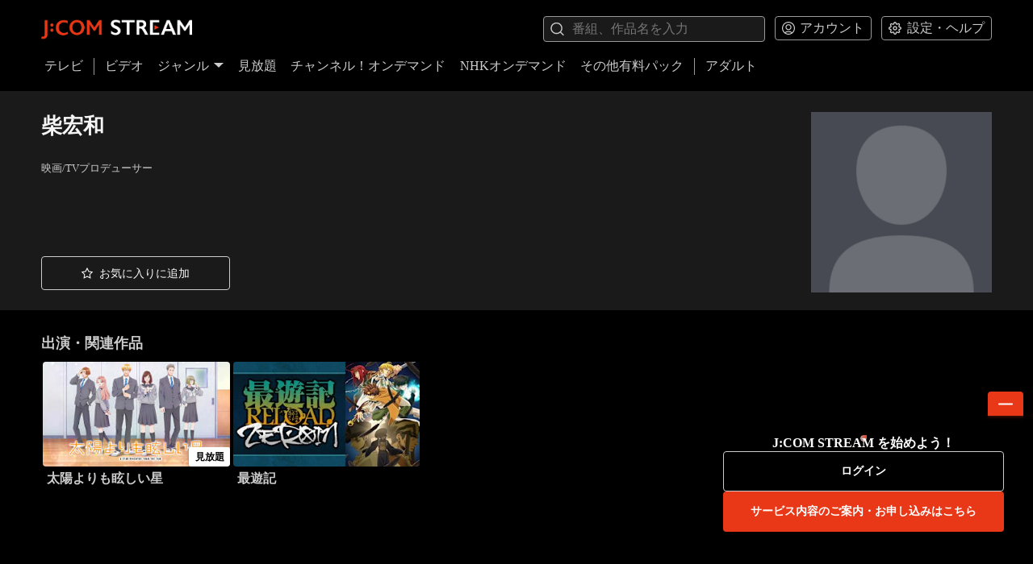

--- FILE ---
content_type: text/html; charset=utf-8
request_url: https://linkvod.myjcom.jp/artist/431778
body_size: 7589
content:
<!DOCTYPE html><html lang="ja"><head><meta charSet="utf-8"/><meta name="viewport" content="width=device-width"/><title>J:COM STREAM 視聴サイト</title><meta name="next-head-count" content="3"/><meta charSet="utf-8"/><meta name="google" content="notranslate"/><meta name="format-detection" content="telephone=no"/><meta name="google-site-verification" content="eQvQ87XboS9OR_IH-M3Exil_QeDMNvUbLsLwiO4j_2g"/><meta name="description" content="話題のアニメ、映画やドラマ、時代劇などいろいろ見放題！いつでもどこでも楽しめるJ:COMの動画配信サービス。Paramount+に加え、韓国・中国ドラマ、人気のアニメ、地上波の人気コンテンツを続々配信。名作から最新の話題作まで、好みに合わせて選んで楽しめる。"/><meta name="keywords" content="J:COM STREAM,J:COM STREAM（見放題）,見放題,パラマウントプラス,Paramount＋,JCOM 見放題,見逃しアニメ,時代劇,ビデオ オン デマンド,OTT,J:COM TV,J:COM TV（ケーブルテレビ）,ケーブルテレビ,J:COMオンデマンド,メガパック,JCOM株式会社,J:COM,ジェイコム,J-COM,JCOM"/><link rel="icon" href="/static/images/favicon.ico" type="image/x-icon"/><link rel="icon" href="/static/images/stream_64-64.ico" sizes="64x64" type="image/x-icon"/><link rel="icon" href="/static/images/stream_48-48.ico" sizes="48x48" type="image/x-icon"/><link rel="icon" href="/static/images/stream_32-32.ico" sizes="32x32" type="image/x-icon"/><link rel="icon" href="/static/images/stream_16-16.ico" sizes="16x16" type="image/x-icon"/><link rel="apple-touch-icon" href="/static/images/apple-touch-icon.png"/><link rel="apple-touch-icon" sizes="180x180" href="/static/images/apple-touch-icon.png"/><link rel="apple-touch-icon" sizes="167x167" href="/static/images/apple-touch-icon_167-167.png"/><link rel="apple-touch-icon" sizes="152x152" href="/static/images/apple-touch-icon_152-152.png"/><meta name="referrer" content="no-referrer"/><link rel="manifest" href="/static/images/site.webmanifest"/><script id="json-ld" type="application/ld+json" data-nscript="beforeInteractive">{"@context":"https://schema.org","@type":"WebSite","name":"J:COM STREAM 視聴サイト","alternateName":"J:COM STREAM 視聴サイト","url":"https://linkvod.myjcom.jp","potentialAction":{"@type":"SearchAction","target":{"@type":"EntryPoint","urlTemplate":"https://linkvod.myjcom.jp/search?q={search_term_string}"},"query-input":"required name=search_term_string"}}</script><link rel="preload" href="/_next/static/css/82bd61c0f1e4aae5.css" as="style"/><link rel="stylesheet" href="/_next/static/css/82bd61c0f1e4aae5.css" data-n-g=""/><noscript data-n-css=""></noscript><script defer="" nomodule="" src="/_next/static/chunks/polyfills-42372ed130431b0a.js"></script><script defer="" src="/_next/static/chunks/4778.b13b5ae9cec823a0.js"></script><script defer="" src="/_next/static/chunks/8249.e0e6d853f0215a6a.js"></script><script defer="" src="/_next/static/chunks/9374.d50e744da39fda1c.js"></script><script defer="" src="/_next/static/chunks/2576.da51668a3d8af115.js"></script><script defer="" src="/_next/static/chunks/9905.92e15f86fa97e9e6.js"></script><script defer="" src="/_next/static/chunks/283.93fb6bf9e4a43af6.js"></script><script defer="" src="/_next/static/chunks/1913.0da68ef7b362a5db.js"></script><script src="/_next/static/chunks/webpack-eb59145abcf4e475.js" defer=""></script><script src="/_next/static/chunks/framework-5f364f839658aea7.js" defer=""></script><script src="/_next/static/chunks/main-77c05d0c010c0e61.js" defer=""></script><script src="/_next/static/chunks/pages/_app-8e1d3ee89081101d.js" defer=""></script><script src="/_next/static/chunks/5840-93e6b5e3f2bd5d27.js" defer=""></script><script src="/_next/static/chunks/pages/artist/%5Bid%5D-515e74d46253dc03.js" defer=""></script><script src="/_next/static/JduF7N-L3a0Nh4kXkDLhy/_buildManifest.js" defer=""></script><script src="/_next/static/JduF7N-L3a0Nh4kXkDLhy/_ssgManifest.js" defer=""></script></head><body><div id="__next"><div class="layout"><div class="layout__header"><header class="main-header"><div class="container-h"><div class="main-header__top"><a class="main-header__logo-link" href="/"><img alt="J:COM" loading="lazy" width="969" height="171" decoding="async" data-nimg="1" class="main-header__logo" style="color:transparent" srcSet="/_next/image?url=%2F_next%2Fstatic%2Fmedia%2Flogo-jcom-l.97ed132d.png&amp;w=1080&amp;q=75 1x, /_next/image?url=%2F_next%2Fstatic%2Fmedia%2Flogo-jcom-l.97ed132d.png&amp;w=2048&amp;q=75 2x" src="/_next/image?url=%2F_next%2Fstatic%2Fmedia%2Flogo-jcom-l.97ed132d.png&amp;w=2048&amp;q=75"/></a><div class="main-header__top-right"><div class="search-box"><div class="input override-input override-input--hide-cross"><svg class="icon input__left-icon" role="img"><use data-testid="image" xlink:href="/static/icons/symbol-defs.svg#icon-search"></use></svg><input class="input__input" placeholder="番組、作品名を入力" spellcheck="true" maxLength="80" type="text" value=""/><svg class="icon input__right-icon" role="button"><use data-testid="image" xlink:href="/static/icons/symbol-defs.svg#icon-close"></use></svg></div></div><div class="main-header__dropdown-btns"><div class="dropdown-button "><button class="dropdown-button__btn" type="button"><svg class="icon dropdown-button__icon" role="img"><use data-testid="image" xlink:href="/static/icons/symbol-defs.svg#icon-account"></use></svg><span class="dropdown-button__label">アカウント</span></button></div><div class="dropdown-button "><button class="dropdown-button__btn" type="button"><svg class="icon dropdown-button__icon" role="img"><use data-testid="image" xlink:href="/static/icons/symbol-defs.svg#icon-settings"></use></svg><span class="dropdown-button__label">設定・ヘルプ</span></button></div></div></div></div><div class="main-header__bottom"><ul class="clear-list-style main-header-nav" role="navigation"><li class="main-header-nav__item"><a class="main-header-nav__item-link" href="/tv">テレビ</a></li><div class="main-header-nav__divider"></div><li class="main-header-nav__item"><a class="main-header-nav__item-link" href="/">ビデオ</a></li><li class="main-header-nav__item"><div class="main-header-nav__genre"><a class="main-header-nav__item-link" href="#">ジャンル<svg class="icon main-header-nav__arrow-icon" role="img"><use data-testid="image" xlink:href="/static/icons/symbol-defs.svg#icon-down-arrow"></use></svg></a></div></li><li class="main-header-nav__item"><a class="main-header-nav__item-link" href="/mega-pack">見放題</a></li><li class="main-header-nav__item"><a class="main-header-nav__item-link" href="/channels">チャンネル！オンデマンド</a></li><li class="main-header-nav__item"><a class="main-header-nav__item-link" href="/nhk">NHKオンデマンド</a></li><li class="main-header-nav__item"><a class="main-header-nav__item-link" href="/unlimited-pack">その他有料パック</a></li><div class="main-header-nav__divider"></div><li class="main-header-nav__item"><a class="main-header-nav__item-link" href="https://adult.linkvod.myjcom.jp">アダルト</a></li></ul></div></div></header><button class="drawer-button" type="button"><svg class="icon drawer-button__icon" role="img"><use data-testid="image" xlink:href="/static/icons/symbol-defs.svg#icon-menu"></use></svg></button></div><div class="drawer"><div class="drawer__overlay" tabindex="-1" aria-hidden="true"></div><div class="drawer__content"><ul class="clear-list-style drawer-nav" role="navigation"><li role="presentation"><a class="item-link drawer-nav__item-link" role="menuitem" tabindex="0" href="/tv">テレビ</a></li><li role="presentation"><a class="item-link drawer-nav__item-link" role="menuitem" tabindex="0" href="/">ビデオ</a></li><li role="presentation"><a id="drawer-nav-genre" class="item-link drawer-nav__item-link drawer-nav__item-collapse" href="#">ジャンル<svg class="icon drawer-nav__icon" role="img"><use data-testid="image" xlink:href="/static/icons/symbol-defs.svg#icon-down-arrow"></use></svg></a><ul class="clear-list-style drawer-submenu"><li role="presentation"><a class="item-link drawer-submenu__item-link" role="menuitem" tabindex="0" href="/genre/50260"><span class="drawer-submenu__item-link-title">洋画</span></a></li><li role="presentation"><a class="item-link drawer-submenu__item-link" role="menuitem" tabindex="0" href="/genre/50268"><span class="drawer-submenu__item-link-title">邦画</span></a></li><li role="presentation"><a class="item-link drawer-submenu__item-link" role="menuitem" tabindex="0" href="/genre/50276"><span class="drawer-submenu__item-link-title">アニメ･キッズ</span></a></li><li role="presentation"><a class="item-link drawer-submenu__item-link" role="menuitem" tabindex="0" href="/genre/50284"><span class="drawer-submenu__item-link-title">国内ドラマ</span></a></li><li role="presentation"><a class="item-link drawer-submenu__item-link" role="menuitem" tabindex="0" href="/genre/50292"><span class="drawer-submenu__item-link-title">海外･アジアドラマ</span></a></li><li role="presentation"><a class="item-link drawer-submenu__item-link" role="menuitem" tabindex="0" href="/genre/50300"><span class="drawer-submenu__item-link-title">エンタメ･その他</span></a></li><li role="presentation"><a class="item-link drawer-submenu__item-link" role="menuitem" tabindex="0" href="/genre/50308"><span class="drawer-submenu__item-link-title">趣味(無料)･募金</span></a></li><li role="presentation"><a class="item-link drawer-submenu__item-link" role="menuitem" tabindex="0" href="/genre/50318"><span class="drawer-submenu__item-link-title">アイドル・R18</span></a></li></ul></li><li role="presentation"><a class="item-link drawer-nav__item-link" role="menuitem" tabindex="0" href="/mega-pack">見放題</a></li><li role="presentation"><a class="item-link drawer-nav__item-link" role="menuitem" tabindex="0" href="/channels">チャンネル！オンデマンド</a></li><li role="presentation"><a class="item-link drawer-nav__item-link" role="menuitem" tabindex="0" href="/nhk">NHKオンデマンド</a></li><li role="presentation"><a class="item-link drawer-nav__item-link" role="menuitem" tabindex="0" href="/unlimited-pack">その他有料パック</a></li><li role="presentation"><a class="item-link drawer-nav__item-link" role="menuitem" tabindex="0" href="https://adult.linkvod.myjcom.jp">アダルト</a></li><div class="drawer-nav__divider"></div><li><a id="drawer-nav-account" class="item-link drawer-nav__item-link drawer-nav__item-collapse" href="#">アカウント<svg class="icon drawer-nav__icon" role="img"><use data-testid="image" xlink:href="/static/icons/symbol-defs.svg#icon-down-arrow"></use></svg></a><ul class="clear-list-style drawer-submenu"><li role="presentation"><a class="item-link drawer-submenu__item-link" role="menuitem" tabindex="0" href="/artist/431778#"><span class="drawer-submenu__item-link-title">ログイン</span></a></li><li role="presentation"><a class="item-link drawer-submenu__item-link" role="menuitem" tabindex="0" href="/notice"><span class="drawer-submenu__item-link-title">お知らせ</span></a></li></ul></li><li><a id="drawer-nav-settings" class="item-link drawer-nav__item-link drawer-nav__item-collapse" href="#">設定・ヘルプ<svg class="icon drawer-nav__icon" role="img"><use data-testid="image" xlink:href="/static/icons/symbol-defs.svg#icon-down-arrow"></use></svg></a><ul class="clear-list-style drawer-submenu"><li role="presentation"><a class="item-link drawer-submenu__item-link" role="menuitem" tabindex="0" href="/faq"><span class="drawer-submenu__item-link-title">よくあるご質問</span></a></li><li role="presentation"><a class="item-link drawer-submenu__item-link" role="menuitem" tabindex="0" href="/terms-of-use"><span class="drawer-submenu__item-link-title">利用規約</span></a></li></ul></li></ul></div></div><main class="page-container"><div class="container-h detail-info"><div class="detail-meta" style="min-height:14vw"><div class="detail-meta__artist"></div><div class="detail-meta__info" style="min-height:auto"><div class="detail-meta__title-wrapper"><h1>柴宏和</h1></div><div class="titleTags__wrap"><div class="titleTags__row"></div></div><div><span class="detail-meta__artist-info">映画/TVプロデューサー</span></div><div></div><div></div><div class="detail-meta__description"></div></div></div><div class="detail-call-actions"><div class="detail-call-actions__btns"><a class="link-button link-button--secondary link-button--tall override-link-button" role="button" target="_self" tabindex="" data-testid="favorite" href="/artist/431778#"><svg class="icon link-button__icon" role="img"><use data-testid="image" xlink:href="/static/icons/symbol-defs.svg#icon-favorite-o"></use></svg><span class="link-button__label-wrapper">お気に入りに追加</span></a></div></div></div><div class="container-v"><div class="item-grid "><h2>出演・関連作品</h2><div class="item-grid__items"><div class="item-grid__item"><div class="title-card"><a class="title-card__thumbnail-link" href="/video/sr00281727?type=series" tabindex="-1"><img src="https://image-transfer.saku.ottfs.com/image/upload/w_300,ar_16:9,c_pad,b_auto:predominant/v1759886578/jcom/saku/f64c45dc98ad5ad77ae20129266087fd.jpg" class="protected-image title-card__thumbnail" rankClassName="title-card__rank" alt="太陽よりも眩しい星" width="300" height="169" decoding="async" loading="lazy"/><div class="title-card__videoTag"><div class="videoTag__main"></div><div class="videoTag__sub "><div class="videoTag__sub--item">見放題</div></div></div></a><div class="title-card__info"><a class="title-card__txt-link" href="/video/sr00281727?type=series"><div class="title-card__top"><div class="title-card__title-wrapper"><h3 class="title-card__title">太陽よりも眩しい星</h3></div></div></a></div></div></div><div class="item-grid__item"><div class="title-card"><a class="title-card__thumbnail-link" href="/video/sr00006768?type=series" tabindex="-1"><img src="https://image-transfer.saku.ottfs.com/kkstream/image/upload/w_300,ar_16:9,c_pad,b_auto:predominant/v1643185211/saku/e3abe4b53bf6bf23545f6cb53bc690f5.jpg" class="protected-image title-card__thumbnail" rankClassName="title-card__rank" alt="最遊記" width="300" height="169" decoding="async" loading="lazy"/><div class="title-card__videoTag"><div class="videoTag__main"></div></div></a><div class="title-card__info"><a class="title-card__txt-link" href="/video/sr00006768?type=series"><div class="title-card__top"><div class="title-card__title-wrapper"><h3 class="title-card__title">最遊記</h3></div></div></a></div></div></div></div></div></div></main><footer class="main-footer"><div class="container-h"><div class="main-footer__top"><a class="main-footer__logo-link" href="/"><img decoding="async" loading="lazy" src="/static/images/logo-jcom-s.svg" alt="J:COM"/></a><ul class="clear-list-style"><li class="main-footer__link-wrapper"><a class="main-footer__link" href="/">ホーム</a></li><li class="main-footer__link-wrapper"><a class="main-footer__link" href="/terms-of-use">利用規約</a></li><li class="main-footer__link-wrapper"><a class="main-footer__link" href="/faq">よくあるご質問</a></li></ul></div><div class="main-footer__bottom"><p class="small main-footer__copyright">Copyright © JCOM Co., Ltd. All Rights Reserved.</p><div class="small main-footer__version">v9.6.0.3053126</div></div></div></footer></div><div role="presentation" class="modal modal--hidden override-modal override-modal--sm" data-dismiss="false"><div class="modal__content"><div data-testid="modal-child" class="modal-child"></div></div></div><iframe id="pidiframe" style="display:none"></iframe></div><script async="" src="https://id.zaq.ne.jp/id/sso/sso.js"></script><script defer="" src="/static/icons/svgxuse.js"></script><script></script><script id="__NEXT_DATA__" type="application/json">{"props":{"isServer":true,"initialState":{"user":{"act":null,"profile":{"status":"","data":{},"error":null,"bindStbStatus":"","bindStbData":{},"bindStbError":null,"passwordStatus":"","passwordData":{},"passwordError":null},"ip":"3.142.153.35","hostUrl":"https://linkvod.myjcom.jp","deviceId":"44b8287d-1dc4-496d-8156-071301ae2a62","userAgent":"Mozilla/5.0 (Macintosh; Intel Mac OS X 10_15_7) AppleWebKit/537.36 (KHTML, like Gecko) Chrome/131.0.0.0 Safari/537.36; ClaudeBot/1.0; +claudebot@anthropic.com)","ua":{"ua":"Mozilla/5.0 (Macintosh; Intel Mac OS X 10_15_7) AppleWebKit/537.36 (KHTML, like Gecko) Chrome/131.0.0.0 Safari/537.36; ClaudeBot/1.0; +claudebot@anthropic.com)","browser":{"name":"Chrome","version":"131.0.0.0","major":"131"},"engine":{"name":"Blink","version":"131.0.0.0"},"os":{"name":"Mac OS","version":"10.15.7"},"device":{"vendor":"Apple","model":"Macintosh"},"cpu":{}},"isMobile":false,"platform":"desktop","date":"Mon, 26 Jan 2026 08:07:48 GMT"},"context":{"focusedMenu":"","beforeSearch":"/artist/431778","prevAsPath":"","asPath":"/artist/431778","genreClicked":false,"r18eGenre":"","pwdData":{},"error":null,"loading":false,"currentPageTitle":""},"search":{"suggestionsStatus":"","suggestions":[],"suggestionsError":null,"status":"","data":{},"error":null,"itemsStatus":""},"tv":{"status":"","data":{},"error":null},"epg":{"status":"","data":{},"error":null,"filtersStatus":"","itemsStatus":""},"home":{"status":"","data":{},"error":null,"deleteError":null,"itemsError":null},"playNow":{"status":"","data":{},"error":null},"genres":{"status":"success","data":{"genres":[{"id":"750551","property":"{\"filters\": [\"ui-genre-orig-id-or-J1\", \"ui-itemgroup-auto\"]}","item_type":"linktext","target_type":"text","image":{"url":""},"display_start_at":null,"alternative_text":"洋画","display_text":"洋画","link_url":"sakuvod://collection/50260","rating_value":0},{"id":"750552","property":"{\"filters\": [\"ui-genre-orig-id-or-J2\", \"ui-itemgroup-auto\"]}","item_type":"linktext","target_type":"text","image":{"url":""},"display_start_at":null,"alternative_text":"邦画","display_text":"邦画","link_url":"sakuvod://collection/50268","rating_value":0},{"id":"750553","property":"{\"filters\": [\"ui-genre-orig-id-or-J3\", \"ui-itemgroup-auto\"]}","item_type":"linktext","target_type":"text","image":{"url":""},"display_start_at":null,"alternative_text":"アニメ･キッズ","display_text":"アニメ･キッズ","link_url":"sakuvod://collection/50276","rating_value":0},{"id":"750554","property":"{\"filters\": [\"ui-genre-orig-id-or-J4\", \"ui-itemgroup-auto\"]}","item_type":"linktext","target_type":"text","image":{"url":""},"display_start_at":null,"alternative_text":"国内ドラマ","display_text":"国内ドラマ","link_url":"sakuvod://collection/50284","rating_value":0},{"id":"750555","property":"{\"filters\": [\"ui-genre-orig-id-or-J5\", \"ui-itemgroup-auto\"]}","item_type":"linktext","target_type":"text","image":{"url":""},"display_start_at":null,"alternative_text":"海外･アジアドラマ","display_text":"海外･アジアドラマ","link_url":"sakuvod://collection/50292","rating_value":0},{"id":"750556","property":"{\"filters\": [\"ui-genre-orig-id-or-J6\", \"ui-itemgroup-auto\"]}","item_type":"linktext","target_type":"text","image":{"url":""},"display_start_at":null,"alternative_text":"エンタメ･その他","display_text":"エンタメ･その他","link_url":"sakuvod://collection/50300","rating_value":0},{"id":"750557","property":"{\"filters\": [\"ui-genre-orig-id-or-J8\", \"ui-itemgroup-auto\"]}","item_type":"linktext","target_type":"text","image":{"url":""},"display_start_at":null,"alternative_text":"趣味(無料)･募金","display_text":"趣味(無料)･募金","link_url":"sakuvod://collection/50308","rating_value":0},{"id":"750558","property":"{\"filters\": [\"ui-genre-orig-id-or-J10\", \"ui-itemgroup-auto\", \"app-web-r18\"]}","item_type":"linktext","target_type":"text","image":{"url":""},"display_start_at":null,"alternative_text":"アイドル・R18","display_text":"アイドル・R18","link_url":"sakuvod://collection/50318","rating_value":0}]},"error":null},"genre":{"status":"","data":{},"error":null,"filtersStatus":"","itemsStatus":""},"megaPack":{"status":"","data":{},"error":null,"deleteError":null,"itemsError":null},"channels":{"status":"","data":{},"error":null},"channel":{"status":"","data":{},"error":null,"filtersStatus":"","itemsStatus":""},"unlimitedPack":{"status":"","data":{},"error":null},"unlimited":{"status":"","data":{},"error":null,"filtersStatus":"","itemsStatus":""},"nhk":{"status":"","data":{},"error":null},"nhkGrid":{"status":"","data":{},"error":null,"filtersStatus":"","itemsStatus":""},"collection":{"status":"","data":{},"error":null,"filtersStatus":"","itemsStatus":""},"season":{"status":"","data":{},"error":null,"filtersStatus":"","itemsStatus":"","titleStatus":""},"video":{"status":"","data":{},"error":null,"relatedLinesStatus":"","relatedLinesError":null,"seasonStatus":"","seasonError":null,"setFavoriteStatus":"","setFavoriteData":{},"setFavoriteError":null},"program":{"status":"","data":{},"error":null},"god":{"status":"","data":{},"error":null,"setFavoriteStatus":"","setFavoriteData":{},"setFavoriteError":null},"artist":{"status":"success","data":{"id":"431778","image":{"url":"http://image-transfer.saku.ottfs.com/kkstream/image/upload/v1585120643/artist.png"},"name":"柴宏和","occupation":"映画/TVプロデューサー","birthday":"","hometown":"","sign":"","blood_type":"","bio":"","favorite":false,"videos":{"id":"0","title":"出演・関連作品","items":[{"id":"1725116","item_type":"linktext","target_type":"series_collection","image":{"url":"https://image-transfer.saku.ottfs.com/image/upload/v1759886578/jcom/saku/f64c45dc98ad5ad77ae20129266087fd.jpg"},"display_start_at":null,"alternative_text":"","display_text":"太陽よりも眩しい星","link_url":"sakuvod://series/sr00281727","rating_value":0,"property":"{\"Actors\":\"\",\"CountryOfOrigin\":[\"jp\"],\"Creator\":\"\",\"Director\":\"\",\"DisplayTitle\":\"太陽よりも眩しい星\",\"EpisodeSequenceIndex\":0,\"Genre\":[1357],\"Images\":{\"Cover\":[1337478],\"Thumbnail\":[1337477]},\"KidsMode\":0,\"LongSynopsis\":\"「俺物語！！」（作画：アルコ）「高校デビュー」「先生！」と多くの作品でメディアミックス化されている河原和音の最新作。平均より少し頑丈な女の子・岩田朔英と、か弱い男の子・神城光輝。小学生の頃、神城の笑顔にひとめぼれした朔英だったが、細くて小さかった神城は、中学生になると、爽やかイケメンに成長。遠い存在になってしまった。そんな中、中学最後の体育祭で一緒になり、心の奥にしまってきた初恋が動き出す。どんなに遠くなっても、私の眩しい星はずっと君----。きらめく初恋ストーリーが始まる！\",\"OriginalTitle\":\"\",\"PurchasePlanTypes\":[\"MSVOD\",\"GOD\"],\"RatingValue\":\"G\",\"ReleaseCountryDate\":\"2025-10-02\",\"SeasonSequenceIndex\":0,\"SeriesTitle\":\"sr00281727\",\"ShortSynopsis\":\"「俺物語！！」（作画：アルコ）「高校デビュー」「先生！」と多くの作品でメディアミックス化されている河原和音の最新作。平均より少し頑丈な女の子・岩田朔英と、か弱い男の子・神城光輝。小学生の頃、神城の笑顔にひとめぼれした朔英だったが、細くて小さかった神城は、中学生になると、爽やかイケメンに成長。遠い存在になってしまった。そんな中、中学最後の体育祭で一緒になり、心の奥にしまってきた初恋が動き出す。どんなに遠くなっても、私の眩しい星はずっと君----。きらめく初恋ストーリーが始まる！\",\"TitleKana\":\"たいようよりもまぶしいほし\",\"WorkType\":\"series\",\"cover_url\":\"https://image-transfer.saku.ottfs.com/image/upload/v1759886578/jcom/saku/da2545c0a82066685db7b4f5c1b6992d.jpg\",\"first_release_year\":2025,\"include_purchased_contents\":false,\"is_4K\":false,\"is_free\":false,\"is_megapack\":true,\"is_new\":false,\"is_nhk\":false,\"is_on_sale\":false,\"is_telasa\":false,\"is_unlimited\":false,\"legend_info\":[],\"package_info\":[\"見放題\"],\"recommend_id\":\"\",\"season_count\":1,\"source\":\"jcom\",\"subdub_info\":[],\"thumbnail_url\":\"https://image-transfer.saku.ottfs.com/image/upload/v1759886578/jcom/saku/f64c45dc98ad5ad77ae20129266087fd.jpg\"}","watermarks":[],"topTags":[],"bottomTags":["見放題"],"synopsis":"「俺物語！！」（作画：アルコ）「高校デビュー」「先生！」と多くの作品でメディアミックス化されている河原和音の最新作。平均より少し頑丈な女の子・岩田朔英と、か弱い男の子・神城光輝。小学生の頃、神城の笑顔にひとめぼれした朔英だったが、細くて小さかった神城は、中学生になると、爽やかイケメンに成長。遠い存在になってしまった。そんな中、中学最後の体育祭で一緒になり、心の奥にしまってきた初恋が動き出す。どんなに遠くなっても、私の眩しい星はずっと君----。きらめく初恋ストーリーが始まる！"},{"id":"1849","item_type":"linktext","target_type":"series_collection","image":{"url":"https://image-transfer.saku.ottfs.com/kkstream/image/upload/v1643185211/saku/e3abe4b53bf6bf23545f6cb53bc690f5.jpg"},"display_start_at":null,"alternative_text":"","display_text":"最遊記","link_url":"sakuvod://series/sr00006768","rating_value":0,"property":"{\"Actors\":\"\",\"CountryOfOrigin\":[\"jp\"],\"Creator\":\"\",\"Director\":\"\",\"DisplayTitle\":\"「最遊記」シリーズ\",\"EpisodeSequenceIndex\":0,\"Genre\":[1352,1360],\"Images\":{\"Cover\":[645717],\"Thumbnail\":[645717]},\"KidsMode\":0,\"LongSynopsis\":\"須らく看よ。人と妖怪、化学と妖術が共存を果たす無秩序かつ安寧の大陸。『桃源郷』。その均衡は、負の波動を受けた妖怪達の暴走という謎の『異変』によって、突如、崩れてしまった。諸悪の根源である牛魔王蘇生実験阻止のため、西へ向かった三蔵一行はついに天竺を目前とする。しかし天竺に近づくにつれ、異変の影響は色濃くあらわれ、戦いは更に熾烈を極めてゆく。\",\"OriginalTitle\":\"\",\"PurchasePlanTypes\":[\"MSVOD\",\"GOD\"],\"RatingValue\":\"G\",\"ReleaseCountryDate\":\"2022-01-06\",\"SeasonSequenceIndex\":0,\"SeriesTitle\":\"sr00006768\",\"ShortSynopsis\":\"須らく看よ。人と妖怪、化学と妖術が共存を果たす無秩序かつ安寧の大陸。『桃源郷』。その均衡は、負の波動を受けた妖怪達の暴走という謎の『異変』によって、突如、崩れてしまった。諸悪の根源である牛魔王蘇生実験阻止のため、西へ向かった三蔵一行はついに天竺を目前とする。しかし天竺に近づくにつれ、異変の影響は色濃くあらわれ、戦いは更に熾烈を極めてゆく。\",\"TitleKana\":\"さいゆうき\",\"WorkType\":\"series\",\"cover_url\":\"https://image-transfer.saku.ottfs.com/kkstream/image/upload/v1643185211/saku/e3abe4b53bf6bf23545f6cb53bc690f5.jpg\",\"first_release_year\":2022,\"include_purchased_contents\":false,\"is_4K\":false,\"is_free\":false,\"is_megapack\":false,\"is_new\":false,\"is_nhk\":false,\"is_on_sale\":false,\"is_telasa\":false,\"is_unlimited\":false,\"legend_info\":[],\"recommend_id\":\"\",\"season_count\":1,\"source\":\"jcom\",\"subdub_info\":[],\"thumbnail_url\":\"https://image-transfer.saku.ottfs.com/kkstream/image/upload/v1643185211/saku/e3abe4b53bf6bf23545f6cb53bc690f5.jpg\"}","watermarks":[],"topTags":[],"bottomTags":[],"synopsis":"須らく看よ。人と妖怪、化学と妖術が共存を果たす無秩序かつ安寧の大陸。『桃源郷』。その均衡は、負の波動を受けた妖怪達の暴走という謎の『異変』によって、突如、崩れてしまった。諸悪の根源である牛魔王蘇生実験阻止のため、西へ向かった三蔵一行はついに天竺を目前とする。しかし天竺に近づくにつれ、異変の影響は色濃くあらわれ、戦いは更に熾烈を極めてゆく。"}]}},"error":null,"setFavoriteStatus":"","setFavoriteData":{},"setFavoriteError":null},"purchase":{"status":"","data":{},"error":null},"setPurchase":{"status":"","data":{},"error":null},"favorite":{"status":"","data":{},"error":null,"filtersStatus":"","itemsStatus":"","deleteStatus":"","deleteData":{},"deleteError":null},"favoriteArtists":{"status":"","data":{},"error":null,"filtersStatus":"","itemsStatus":"","deleteStatus":"","deleteData":{},"deleteError":null},"watchHistory":{"status":"","data":{},"error":null,"filtersStatus":"","itemsStatus":"","deleteStatus":"","deleteData":{},"deleteError":null},"purchaseList":{"status":"","data":{},"error":null,"filtersStatus":"","itemsStatus":""},"preOrder":{"status":"","data":{},"error":null,"filtersStatus":"","itemsStatus":"","deleteStatus":"","deleteData":{},"deleteError":null},"purchaseHistory":{"status":"","data":{},"error":null,"filtersStatus":"","itemsStatus":""},"splashNotice":{"status":"success","data":{"notices":[]},"error":null},"notice":{"status":"","data":{},"error":null},"eula":{"status":"","data":{},"error":null},"scta":{"status":"","data":{},"error":null},"faq":{"status":"","data":{},"error":null},"aboutNhk":{"status":"","data":{},"error":null},"watch":{"videoStatus":"","videoData":{},"videoError":null,"videoId":null,"logStatus":"","logData":{},"logError":null,"recommendStatus":"","recommendData":{},"recommendError":null},"cp":{"status":"","data":{},"error":null},"filmarksReviews":{"status":"","data":{},"error":null}},"initialProps":{"pageProps":{"asPath":"/artist/431778","loginErr":null},"asPath":"/artist/431778","query":{"id":"431778"},"castReceiverAppId":"12F12F01"},"pageProps":{}},"page":"/artist/[id]","query":{"id":"431778"},"buildId":"JduF7N-L3a0Nh4kXkDLhy","runtimeConfig":{"SUPPORTED_LIST":[{"device":{"type":"desktop"},"os":{"name":"Mac OS","version":"10.11"},"browser":{"name":"Safari","version":"11"}},{"device":{"type":"desktop"},"os":{"name":"Windows","version":"*"},"browser":{"name":"Chrome","version":"60"}},{"device":{"type":"desktop"},"os":{"name":"Windows","version":"*"},"browser":{"name":"Edge","version":"15"}},{"device":{"type":"mobile"},"os":{"name":"iOS","version":"11"},"browser":{"name":"Mobile Safari","version":"11"}},{"device":{"type":"mobile"},"os":{"name":"iOS","version":"13"},"browser":{"name":"Chrome","version":"60"}},{"device":{"type":"tablet"},"os":{"name":"iOS","version":"11"},"browser":{"name":"Mobile Safari","version":"11"}},{"device":{"type":"tablet"},"os":{"name":"iOS","version":"13"},"browser":{"name":"Chrome","version":"60"}},{"device":{"type":"mobile"},"os":{"name":"Android","version":"5"},"browser":{"name":"Chrome","version":"999"}},{"device":{"type":"tablet"},"os":{"name":"Android","version":"5"},"browser":{"name":"Chrome","version":"999"}}],"WHITE_LIST_PLAYER":[{"device":{"type":"desktop"},"os":{"name":"Mac OS","version":"10.11"},"browser":{"name":"Safari","version":"11"}},{"device":{"type":"desktop"},"os":{"name":"Windows","version":"*"},"browser":{"name":"Chrome","version":"60"}},{"device":{"type":"desktop"},"os":{"name":"Windows","version":"*"},"browser":{"name":"Edge","version":"15"}},{"device":{"type":"mobile"},"os":{"name":"iOS","version":"11"},"browser":{"name":"Mobile Safari","version":"11"}},{"device":{"type":"mobile"},"os":{"name":"iOS","version":"13"},"browser":{"name":"Chrome","version":"60"}},{"device":{"type":"tablet"},"os":{"name":"iOS","version":"11"},"browser":{"name":"Mobile Safari","version":"11"}},{"device":{"type":"tablet"},"os":{"name":"iOS","version":"13"},"browser":{"name":"Chrome","version":"60"}}],"SUPPORTED_VERSIONS":{"Windows":{"version":0,"browser":{"Chrome":64,"Safari":10,"Mobile Safari":10,"Edge":12}},"Mac OS":{"version":0,"browser":{"Chrome":64,"Safari":10,"Mobile Safari":10,"Edge":12}},"iOS":{"version":11,"browser":{"Safari":11,"Mobile Safari":11,"Chrome":60}},"Android":{"version":5,"browser":{"Chrome":60}}},"DEFAULT_LANG":"ja","PLAYER_REST_HOUR":8,"PLAYBACK_SPEED_LIST":[2,1.8,1.5,1.2,1,0.8],"AMPLITUDE_VERSION":"5.6","PORT":8080,"API_HOST":"https://api.saku.ottfs.com","SAKU_URL":"https://linkvod.myjcom.jp","SAKU_R20_URL":"https://adult.linkvod.myjcom.jp","JCOM_AUTH_URL":"https://id.zaq.ne.jp/id","AMPLITUDE_KEY":"36af6ef98e6c5b23daef63f99d95834f","GOOGLE_KEY":"AIzaSyDatwj4YpQd3P61eZ6rFYF9AAO8TZdcOTs","CHROMECAST_ID":"12F12F01","CAMPAIGN_URL":"https://campaign.saku.ottfs.com","currentEnv":"prod"},"isFallback":false,"isExperimentalCompile":false,"dynamicIds":[94778,88249,59374,62576,39905,10283,71913],"gip":true,"appGip":true,"locale":"ja","locales":["ja"],"defaultLocale":"ja","scriptLoader":[]}</script></body></html>

--- FILE ---
content_type: application/javascript; charset=UTF-8
request_url: https://linkvod.myjcom.jp/static/icons/svgxuse.js
body_size: 2418
content:
/*!
 * @copyright Copyright (c) 2017 IcoMoon.io
 * @license   Licensed under MIT license
 *            See https://github.com/Keyamoon/svgxuse
 * @version   1.2.6
 */
/*jslint browser: true */
/*global XDomainRequest, MutationObserver, window */
(function () {
  'use strict';
  if (typeof window !== 'undefined' && window.addEventListener) {
    var cache = Object.create(null); // holds xhr objects to prevent multiple requests
    var checkUseElems;
    var tid; // timeout id
    var debouncedCheck = function () {
      clearTimeout(tid);
      tid = setTimeout(checkUseElems, 100);
    };
    var unobserveChanges = function () {
      return;
    };
    var observeChanges = function () {
      var observer;
      window.addEventListener('resize', debouncedCheck, false);
      window.addEventListener('orientationchange', debouncedCheck, false);
      if (window.MutationObserver) {
        observer = new MutationObserver(debouncedCheck);
        observer.observe(document.documentElement, {
          childList: true,
          subtree: true,
          attributes: true,
        });
        unobserveChanges = function () {
          try {
            observer.disconnect();
            window.removeEventListener('resize', debouncedCheck, false);
            window.removeEventListener(
              'orientationchange',
              debouncedCheck,
              false
            );
          } catch (ignore) {}
        };
      } else {
        document.documentElement.addEventListener(
          'DOMSubtreeModified',
          debouncedCheck,
          false
        );
        unobserveChanges = function () {
          document.documentElement.removeEventListener(
            'DOMSubtreeModified',
            debouncedCheck,
            false
          );
          window.removeEventListener('resize', debouncedCheck, false);
          window.removeEventListener(
            'orientationchange',
            debouncedCheck,
            false
          );
        };
      }
    };
    var createRequest = function (url) {
      // In IE 9, cross origin requests can only be sent using XDomainRequest.
      // XDomainRequest would fail if CORS headers are not set.
      // Therefore, XDomainRequest should only be used with cross origin requests.
      function getOrigin(loc) {
        var a;
        if (loc.protocol !== undefined) {
          a = loc;
        } else {
          a = document.createElement('a');
          a.href = loc;
        }
        return a.protocol.replace(/:/g, '') + a.host;
      }
      var Request;
      var origin;
      var origin2;
      if (window.XMLHttpRequest) {
        Request = new XMLHttpRequest();
        origin = getOrigin(location);
        origin2 = getOrigin(url);
        if (
          Request.withCredentials === undefined &&
          origin2 !== '' &&
          origin2 !== origin
        ) {
          Request = XDomainRequest || undefined;
        } else {
          Request = XMLHttpRequest;
        }
      }
      return Request;
    };
    var xlinkNS = 'http://www.w3.org/1999/xlink';
    checkUseElems = function () {
      var base;
      var bcr;
      var fallback = ''; // optional fallback URL in case no base path to SVG file was given and no symbol definition was found.
      var hash;
      var href;
      var i;
      var inProgressCount = 0;
      var isHidden;
      var Request;
      var url;
      var uses;
      var xhr;
      function observeIfDone() {
        // If done with making changes, start watching for chagnes in DOM again
        inProgressCount -= 1;
        if (inProgressCount === 0) {
          // if all xhrs were resolved
          unobserveChanges(); // make sure to remove old handlers
          observeChanges(); // watch for changes to DOM
        }
      }
      function attrUpdateFunc(spec) {
        return function () {
          if (cache[spec.base] !== true) {
            spec.useEl.setAttributeNS(xlinkNS, 'xlink:href', '#' + spec.hash);
            if (spec.useEl.hasAttribute('href')) {
              spec.useEl.setAttribute('href', '#' + spec.hash);
            }
          }
        };
      }
      function onloadFunc(xhr) {
        return function () {
          var body = document.body;
          var x = document.createElement('x');
          var svg;
          xhr.onload = null;
          x.innerHTML = xhr.responseText;
          svg = x.getElementsByTagName('svg')[0];
          if (svg) {
            svg.setAttribute('aria-hidden', 'true');
            svg.style.position = 'absolute';
            svg.style.width = 0;
            svg.style.height = 0;
            svg.style.overflow = 'hidden';
            body.insertBefore(svg, body.firstChild);
          }
          observeIfDone();
        };
      }
      function onErrorTimeout(xhr) {
        return function () {
          xhr.onerror = null;
          xhr.ontimeout = null;
          observeIfDone();
        };
      }
      unobserveChanges(); // stop watching for changes to DOM
      // find all use elements
      uses = document.getElementsByTagName('use');
      for (i = 0; i < uses.length; i += 1) {
        try {
          bcr = uses[i].getBoundingClientRect();
        } catch (ignore) {
          // failed to get bounding rectangle of the use element
          bcr = false;
        }
        href =
          uses[i].getAttribute('href') ||
          uses[i].getAttributeNS(xlinkNS, 'href') ||
          uses[i].getAttribute('xlink:href');
        if (href && href.split) {
          url = href.split('#');
        } else {
          url = ['', ''];
        }
        base = url[0];
        hash = url[1];
        isHidden =
          bcr &&
          bcr.left === 0 &&
          bcr.right === 0 &&
          bcr.top === 0 &&
          bcr.bottom === 0;
        if (bcr && bcr.width === 0 && bcr.height === 0 && !isHidden) {
          // the use element is empty
          // if there is a reference to an external SVG, try to fetch it
          // use the optional fallback URL if there is no reference to an external SVG
          if (
            fallback &&
            !base.length &&
            hash &&
            !document.getElementById(hash)
          ) {
            base = fallback;
          }
          if (uses[i].hasAttribute('href')) {
            uses[i].setAttributeNS(xlinkNS, 'xlink:href', href);
          }
          if (base.length) {
            // schedule updating xlink:href
            xhr = cache[base];
            if (xhr !== true) {
              // true signifies that prepending the SVG was not required
              setTimeout(
                attrUpdateFunc({
                  useEl: uses[i],
                  base: base,
                  hash: hash,
                }),
                0
              );
            }
            if (xhr === undefined) {
              Request = createRequest(base);
              if (Request !== undefined) {
                xhr = new Request();
                cache[base] = xhr;
                xhr.onload = onloadFunc(xhr);
                xhr.onerror = onErrorTimeout(xhr);
                xhr.ontimeout = onErrorTimeout(xhr);
                xhr.open('GET', base);
                xhr.send();
                inProgressCount += 1;
              }
            }
          }
        } else {
          if (!isHidden) {
            if (cache[base] === undefined) {
              // remember this URL if the use element was not empty and no request was sent
              cache[base] = true;
            } else if (cache[base].onload) {
              // if it turns out that prepending the SVG is not necessary,
              // abort the in-progress xhr.
              cache[base].abort();
              delete cache[base].onload;
              cache[base] = true;
            }
          } else if (base.length && cache[base]) {
            setTimeout(
              attrUpdateFunc({
                useEl: uses[i],
                base: base,
                hash: hash,
              }),
              0
            );
          }
        }
      }
      uses = '';
      inProgressCount += 1;
      observeIfDone();
    };
    var winLoad;
    winLoad = function () {
      window.removeEventListener('load', winLoad, false); // to prevent memory leaks
      tid = setTimeout(checkUseElems, 0);
    };
    if (document.readyState !== 'complete') {
      // The load event fires when all resources have finished loading, which allows detecting whether SVG use elements are empty.
      window.addEventListener('load', winLoad, false);
    } else {
      // No need to add a listener if the document is already loaded, initialize immediately.
      winLoad();
    }
  }
})();
